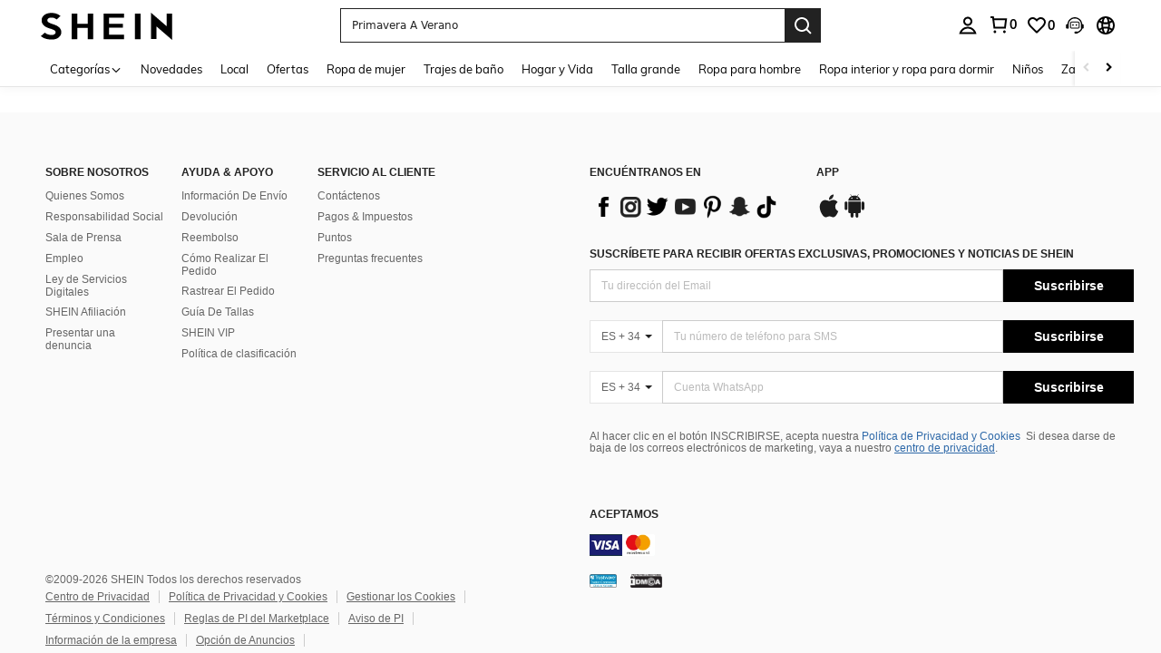

--- FILE ---
content_type: text/javascript; charset=utf-8
request_url: https://es.shein.com/devices/v3/profile/web?callback=smCB_1769455943600&organization=FPNyuLhAtVnAeldjikus&smdata=W7N7Uu94bq%2BVmrg%2BpkkKvFZgZI6vVFKHghTaT0FdD4tWG2oqNn14vr8kZ3OVTTs48jUcCXmYJqB1wRm78hnIPBwi6Nll2Y%2BWglNxSywRYfpltILmq%2FEbuvDQeSEcqqvwtMhYnWsWYdMPIAJgiui1SwLWG4Pf7%2FH%2BculbN6U8R90ilLvIxnoDasMj6A8jtfqCRFwnDTQ9O9slsjC17D62VAMGtCauieKjg8tTDrkiiXbnB%2BYmRaCz73D0eKeaGD11Pgs2dth9LEKEBccnHaHE2rNowUYdTRcnjqkMW55ip%2Bv9gQDj6y4WN5950%2FvsPUg3sC9fpKbJ%2F7MYqfEwBaZjTy%2FiEZgqqOwQXLYwC8lFwb3d8gQ2SRfaUVaEjasxNBMoMkxFARPWSjtMy8rkflBKBOGEHeEY%2F1S8zxMoteb%2B0L06wdW4j%2BI4z9bqtdiTotrNuJnxvy3yYaZnF5En0eENxk%2BzyTCNp9D5VZMEQzWcZrEBY5lV3Z3zGfiLtuSB8BCbyLoOTZ%2FLJjlFT13HbqaLOhANv3CKCSQtA6DdVBaPIjeuF5jlijrQ47BKBmiOmce9hvkL2zUwLe4Lov0BeNfDvFDt%2B83YctAEUTXdD7SPUzNBhz58TsGawF7vRFQkuBtMm7ZDkAyeLys32fjLof9m%2FsK65AWVmRUc%2Fe25ZGSBsYpfMTQHAOg2r%2B7Yx7ikm9jj%2FnK%2BRpcORGkEXU%2BZ%2B0IuNgBnokWu1eTdE%2BYNhaYePJYkz8mSWmJ06j5MJzIMyA60HlM3rpkrJR1D%2Bn%2BRiopkhHoronPrRfZTiI6ACn3zf3QhGHQtkPrW0qkAuLp7nIyWxayKWm6Fri6yJeunKsJ0jaown%2BlJQp7lUaz%2FROChWb4gFD8Rqhpl4s29UZYSZXb1lBioqkVBYB2Gu%2B0w%2Bgd%2BJ8KuLMEJnN%2Fd8Lkeo06z%2FyacsvcdIZzIU%2FUmu1Z2JwUUIekLit3OyWF5j0yJJhMRrSJ2uvu5RmSw21dtjKXfd9dCb2xL5cp7k5Hn17zmIG%2F3caISC0pPj5%2BP19zTTpZb%2BPPucCj0PXJsU%2Ba9e8LtpFfns5%2BFxgvJCWRmLYznwSeENT1%2BeHfGKmEGWvhT%2BpmhvUjgeH0FeGzDD4xZXnucQ01VfOdwCrh%2BaEJ6of2d3zEwmKXfi%2BErgu3J0Wm2BI8mRGl1ept0%2FxxBvt%2Ft2BjENYIncf31vf4auhaIMpXLjE55qHuVPy4KFKorPsLbo8ImC19kyS11zSBexM59W%2FUV1JUhF0P2I1NVw2%2FZyfgQU6ISuEHZ0%2FnsnvhIKW8cnFWhYcn71hVrihROwGSibAHXAoccdmsM6ZZXSqOFq2LH5TyIUXJjifRneKyLe45HRz%2F0vxMOXDrv3jDWmYfNrP2FqCLSQh%2BBaeRgjefBAkNXuC2YxMTxHI2AKFHzs9NP4zjhSig%3D%3D1487577677129&os=web&version=2.0.0
body_size: -371
content:
window['smCB_1769455943600'] && smCB_1769455943600({"code":1100,"detail":{"len":"12","sign":"kqnHTg5SnnBnnV8ta/7z7A==","timestamp":"1487582755342"},"requestId":"cdb02b0543c6049926bfb94811311b1d"})